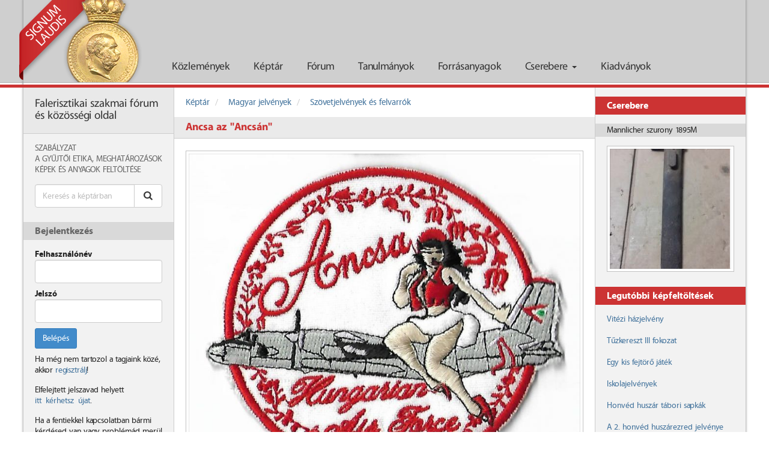

--- FILE ---
content_type: text/html; charset=UTF-8
request_url: https://signum-laudis.hu/keptar/kepek/4069-ancsa-az-ancsan
body_size: 23415
content:
<!DOCTYPE html>
<html lang="hu">
<head>
    <meta charset="utf-8">
    <meta http-equiv="X-UA-Compatible" content="IE=edge">
    <meta name="viewport" content="width=device-width, initial-scale=1.0">
    <link rel="stylesheet" type="text/css" href="/assets/5b434bc2/magnific-popup-0.9.9/magnific-popup.css" />
<link rel="stylesheet" type="text/css" href="/assets/fae6caa7/frontend.css?696fd5f68295d" />
<link rel="stylesheet" type="text/css" href="/assets/fae6caa7/print.css" />
<script type="text/javascript" src="/assets/vendor/jquery/jquery.min.js"></script>
<script type="text/javascript" src="/assets/5b434bc2/magnific-popup-0.9.9/jquery.magnific-popup.min.js"></script>
<script type="text/javascript" src="/assets/25fe0644/bootstrap-3.0.2/js/bootstrap.min.js"></script>
<script type="text/javascript" src="/assets/b23d49f5/jquery.fitvids.js"></script>
<title>Ancsa az &quot;Ancsán&quot; - Signum Laudis</title>
    <!-- HTML5 shim and Respond.js IE8 support of HTML5 elements and media queries -->
    <!--[if lt IE 9]>
    <script src="https://oss.maxcdn.com/libs/html5shiv/3.7.0/html5shiv.js"></script>
    <script src="https://oss.maxcdn.com/libs/respond.js/1.3.0/respond.min.js"></script>
    <![endif]-->
    <link rel="shortcut icon" href="/assets/fae6caa7/favicon.ico"/>
            <script>
            (function(i,s,o,g,r,a,m){i['GoogleAnalyticsObject']=r;i[r]=i[r]||function(){
                (i[r].q=i[r].q||[]).push(arguments)},i[r].l=1*new Date();a=s.createElement(o),
                m=s.getElementsByTagName(o)[0];a.async=1;a.src=g;m.parentNode.insertBefore(a,m)
            })(window,document,'script','//www.google-analytics.com/analytics.js','ga');
            ga('create', 'UA-51608155-1', 'signum-laudis.hu');
            ga('send', 'pageview');
        </script>
    </head>
<body class="navbar-open">
<div id="navbar" class="state-open navbar navbar-default navbar-fixed-top" role="navigation">
    <div id="navbar-container" class="container">
        <div class="navbar-header">
            <button type="button" class="navbar-toggle" data-toggle="collapse" data-target=".navbar-collapse">
                <span class="sr-only">Toggle navigation</span>
                <span class="icon-bar"></span>
                <span class="icon-bar"></span>
                <span class="icon-bar"></span>
            </button>
            <a class="navbar-brand" href="/">
                <img id="brand-image" src="/img/frontend/logo.png" alt="logo"/>
                <span id="brand-text">SIGNUM LAUDIS</span>
            </a>
        </div>
        <div class="collapse navbar-collapse">
            <ul id="main-menu" class="nav navbar-nav">
                <li >
                    <a href="/kozlemenyek">Közlemények</a>
                </li>
                <li >
                    <a href="/keptar">Képtár</a>
                </li>
                <li >
                    <a href="/forum">Fórum</a>
                </li>
                <li >
                    <a href="/tanulmanyok">Tanulmányok</a>
                </li>
                <li >
                    <a href="/forrasanyagok">Forrásanyagok</a>
                </li>
                <li class="dropdown">
                    <a href="#" class="dropdown-toggle" data-toggle="dropdown">Cserebere <b class="caret"></b></a>
                    <ul class="dropdown-menu">
                        <li><a href="/csere-bere/kinal">Kínál</a></li>
                        <li><a href="/csere-bere/keres">Keres</a></li>
                    </ul>
                </li>
                                <li >
                    <a href="/kiadvanyok">Kiadványok</a>
                </li>
            </ul>
        </div>
        <!--/.nav-collapse -->
    </div>
</div>

<div id="red-line"></div>
<!-- Begin page content -->
    <div id="main-container-outer" class="container">
    <div id="main-container-inner">
    <div id="aside-primary" class="aside">
        <div id="signum-laudis">
            Falerisztikai szakmai fórum és közösségi oldal
        </div>
        <nav id="signum-laudis-menu">
    <ul>
                    <li>
                <a href="/signum-laudis/1-a-signum-laudis-forum-szabalyzata">
                    Szabályzat                </a>
            </li>
                    <li>
                <a href="/signum-laudis/2-gyujtoi-ethosz">
                    A Gyűjtői Etika, meghatározások                </a>
            </li>
                    <li>
                <a href="/signum-laudis/4-kepek-es-anyagok-feltoltese-az-oldalra">
                    Képek és anyagok feltöltése                </a>
            </li>
            </ul>
</nav>                        <form class="search" action="/gallery/search">
        <div class="input-group">
            <input type="text" name="search" class="form-control" placeholder="Keresés a képtárban" value="">
            <span class="input-group-btn">
                <button class="btn btn-default" type="submit">
                    <span class="icon icon-search"></span>
                </button>
            </span>
        </div>
    </form>
                            <div class="aside-block">
                                    <h3>Bejelentkezés</h3>
                    <div class="block-content">
                        <form id="login-form" action="/user/login" method="post">
                            <div class="form-group">
                                <label for="login-username-input">Felhasználónév</label>
                                <input type="text" name="LoginModel[username]" id="login-username-input" class="form-control">
                            </div>
                            <div class="form-group">
                                <label for="login-password-input">Jelszó</label>
                                <input type="password" name="LoginModel[password]" id="login-password-input" class="form-control">
                            </div>
                            <div class="form-group">
                                <button class="btn btn-primary">Belépés</button>
                            </div>
                        </form>
                        <p>
                            Ha még nem tartozol a tagjaink közé, akkor
                            <a href="/regisztracio">regisztrálj</a>!
                        </p>

                        <p>
                            Elfelejtett jelszavad helyett
                            <a href="/elfelejtett-jelszo">itt&nbsp;kérhetsz&nbsp;újat</a>.
                        </p>

                        <p>
                            Ha a fentiekkel kapcsolatban bármi kérdésed van vagy problémád merül fel
                            <a href="/uzenet-a-szerkesztoknek">írj&nbsp;nekünk</a>!
                    </div>
                            </div>
                <div class="hidden-xs hidden-sm">
                        <div class="aside-block">
                <h3>Partnereink</h3>
                <div class="block-content">
                    <div class="list-group">
                        <a href="/partnereink" class="list-group-item">
                            <span class="icon icon-group"></span>
                            Partnereink
                        </a>
                    </div>
                </div>
            </div>
        </div>
    </div>

    <main>
        <div id="main-content-container">
                            <ol class="breadcrumb">
                                            <li>
                            <a href="/keptar">Képtár</a>
                        </li>
                                            <li>
                            <a href="/keptar/13-magyar-jelvenyek">Magyar jelvények</a>
                        </li>
                                            <li>
                            <a href="/keptar/38-szovetjelvenyek-es-felvarrok">Szövetjelvények és felvarrók</a>
                        </li>
                                    </ol>
                                                <article>
    <h1 class="header-primary">Ancsa az &quot;Ancsán&quot;</h1>
    
<div class="body">
    <div class="image-border-container">
        <div class="image-border">
            <a id="gallery-post-image-link" href="/img/gallery/5bd33569839a9.jpg">
                <div class="image-shadow">
                    <img src="/img/gallery/5bd33569839a9.jpg" alt="Ancsa az &quot;Ancsán&quot;"/>
                </div>
            </a>
        </div>
    </div>
    <div class="gallery-post-description">
        <p>Egy hat éve keresett darab került ma hozzám végre, a kalocsai mintás An-26-os felvarró.</p>

<p>Története: Hosszabb kihagyás után 2012-ben engedélyezték, hogy a fairfordi RIAT-on részt vegyen egy magyar An-26-os. Felmerült az ötlet, hogy különleges festésként egy magyar menyecskét festenének a gép orrára, kinek kezéből kihulló tűben lévő fonálból egy kalocsai minta szerint végigfut a gép oldalán. A tervet semmilyen formában nem engedélyezték, így az egység tagjai úgy gondolták, hogy ha a gépre nem, legalább az egyenruhára kerüljön fel a menyecske.</p>

<p>Forrás: Magó Károly - Az összetartozás jelképe, Aranysas, 2017/12, 78-82. o.</p>    </div>
</div>
    <div class="actions actions-bottom">
                    </div>
<script>
    $('#gallery-post-image-link').magnificPopup({
        type: 'image'
    });
</script>
</article>
    <div class="modal fade" id="gallery-post-comment-modal" tabindex="-1">
        <div class="modal-dialog">
            <div class="modal-content">
                <div class="modal-header">
                    <button type="button" class="close" data-dismiss="modal">&times;</button>
                    <h1 class="modal-title"></h1>
                </div>
                <div class="modal-body"></div>
                <div class="modal-footer">
                    <button type="button" class="btn btn-default" data-dismiss="modal">Bezárás</button>
                </div>
            </div>
        </div>
    </div>
    <script>
        $(function () {
            $('a[data-ajax="gallery-post-comment"]').on('click', function () {
                var galleryPostCommentModal = $('#gallery-post-comment-modal');
                $('.modal-body', galleryPostCommentModal).load(this.href);
                $('.modal-title', galleryPostCommentModal).text($(this).text());
                galleryPostCommentModal.modal();
                return false;
            });
        });
    </script>
        </div>
    </main>

    <div id="aside-secondary" class="aside">
        <aside>
            <div id="random-exchange-supply" class="aside-block">
    <h3>Cserebere</h3>
    <div class="aside-item">
        <div class="post-link">
                            <span>Mannlicher szurony 1895M</span>
                    </div>
        <div class="block-content">
                            <div class="image-border">
                    <div class="image-shadow">
                        <img
                            src="/img/exchange/supply/thumbnail/67b8ba0b880e0.jpg"
                            alt="Mannlicher szurony 1895M"/>
                    </div>
                </div>
                    </div>
    </div>
</div>
<script>
    $(function () {
        var exchangeSuppliesData;
        var currentIndex;
        var widgetElement;
        var widgetBodyElement;
        var linkElement;
        var imageElement;

        exchangeSuppliesData = [{"itemName":"Mannlicher szurony 1895M","imageUrl":"\/img\/exchange\/supply\/thumbnail\/67b8ba0b880e0.jpg"},{"itemName":"Babafejek","imageUrl":"\/img\/exchange\/supply\/thumbnail\/679f6826cdd3c.jpg"},{"itemName":"R\u00e1kosi hirad\u00f3s tiszti zubbony!","imageUrl":"\/img\/exchange\/supply\/thumbnail\/67bf74e711482.jpg"},{"itemName":"Cs\u00e1sz\u00e1ri \u00e9s Kir\u00e1lyi Haditenger\u00e9szet \u2013 A Chinai H\u0151s \u2013 K\u00e1ntor G\u00e9za t\u00f6rt\u00e9nete","imageUrl":"\/img\/exchange\/supply\/thumbnail\/67bf09980712e.jpg"},{"itemName":"Sportbajnoki Jelv\u00e9ny","imageUrl":"\/img\/exchange\/supply\/thumbnail\/69494c9a96b4e.jpg"},{"itemName":"Beseny\u0151 J\u00e1nos A magyar Honv\u00e9ds\u00e9g karjelz\u00e9sei k\u00f6nyve","imageUrl":"\/img\/exchange\/supply\/thumbnail\/689ca332d2153.jpg"},{"itemName":"Gy\u00f6ny\u00f6r\u0171 kit\u00fcntet\u00e9s tart\u00f3 szekr\u00e9ny, szekreter","imageUrl":"\/img\/exchange\/supply\/thumbnail\/68b3629c7b119.jpg"},{"itemName":"Katona l\u00e1d\u00e1k","imageUrl":"\/img\/exchange\/supply\/thumbnail\/681565c5d98c6.jpg"},{"itemName":"Bolg\u00e1r h\u00e1bor\u00fas szolg\u00e1lati jel (10 \u00e9v)","imageUrl":"\/img\/exchange\/supply\/thumbnail\/6957f0d4e9e14.jpg"},{"itemName":"Rend\u0151r kist\u00e1rsas\u00e1gi","imageUrl":"\/img\/exchange\/supply\/thumbnail\/6726162849854.jpg"}];
        currentIndex = 0;
        widgetElement = $('#random-exchange-supply');
        widgetBodyElement = widgetElement.find('.aside-item');
        linkElement = widgetElement.find('.post-link a, .post-link span');
        imageElement = widgetElement.find('img');

        function showNextExchangeSupply() {
            currentIndex++;
            if (currentIndex > exchangeSuppliesData.length - 1) {
                currentIndex = 0;
            }
            widgetBodyElement.fadeOut(800, function () {
                linkElement.html(exchangeSuppliesData[currentIndex]['itemName']);
                imageElement.prop({
                    src: exchangeSuppliesData[currentIndex]['imageUrl'],
                    alt: exchangeSuppliesData[currentIndex]['itemName']
                });
                widgetBodyElement.fadeIn(800);
            });
            window.setTimeout(showNextExchangeSupply, 10000);
        }

        window.setTimeout(showNextExchangeSupply, 10000);
    });
</script>                            <div class="aside-block recent-content">
    <h3>Legutóbbi képfeltöltések</h3>
    <div class="block-content">
                    <div class="aside-item">
                <a href="/keptar/kepek/7279-vitezi-hazjelveny">
                    Vitézi házjelvény                </a>
            </div>
                    <div class="aside-item">
                <a href="/keptar/kepek/7278-tuzkereszt-iii-fokozat">
                    Tűzkereszt III fokozat                </a>
            </div>
                    <div class="aside-item">
                <a href="/keptar/kepek/7277-egy-kis-fejtoro-jatek">
                    Egy kis fejtörő játék                </a>
            </div>
                    <div class="aside-item">
                <a href="/keptar/kepek/7276-iskolajelvenyek">
                    Iskolajelvények                </a>
            </div>
                    <div class="aside-item">
                <a href="/keptar/kepek/7275-honved-huszar-tabori-sapkak">
                    Honvéd huszár tábori sapkák                </a>
            </div>
                    <div class="aside-item">
                <a href="/keptar/kepek/7274-a-2-honved-huszarezred-jelvenye">
                    A 2. honvéd huszárezred jelvénye                </a>
            </div>
                    <div class="aside-item">
                <a href="/keptar/kepek/7273-hivatalos-bejegyzes">
                    Hivatalos bejegyzés....                </a>
            </div>
                    <div class="aside-item">
                <a href="/keptar/kepek/7271-haladas-dal-es-onkepzo-egyesulet">
                    Haladás Dal- és Önképző Egyesület                </a>
            </div>
                    <div class="aside-item">
                <a href="/keptar/kepek/7269-2025-buek-2026">
                    2025 BUÉK 2026                </a>
            </div>
                    <div class="aside-item">
                <a href="/keptar/kepek/7267-aldott-bekes-karacsonyt">
                    Áldott, békés Karácsonyt!                </a>
            </div>
                    <div class="aside-item">
                <a href="/keptar/kepek/7266-karacsony-2025">
                    Karácsony 2025.                </a>
            </div>
                    <div class="aside-item">
                <a href="/keptar/kepek/7265-rothe-koronas-arany-erdemkereszt">
                    Rothe Koronás arany érdemkereszt                </a>
            </div>
                    <div class="aside-item">
                <a href="/keptar/kepek/7264-kormanyzoi-dij-dalosok-emlekerme">
                    Kormányzói díj - Dalosok Emlékérme                </a>
            </div>
                    <div class="aside-item">
                <a href="/keptar/kepek/7263-felso-ipari-debrecen">
                    Felső ipari Debrecen                </a>
            </div>
                    <div class="aside-item">
                <a href="/keptar/kepek/7262-voros-csillag-traktorgyar-sport-kor">
                    Vörös csillag traktorgyár sport kör                </a>
            </div>
                    <div class="aside-item">
                <a href="/keptar/kepek/7261-baratsag-erdemerem">
                    Barátság Érdemérem                </a>
            </div>
                    <div class="aside-item">
                <a href="/keptar/kepek/7260-szalagsavok">
                    Szalagsávok                </a>
            </div>
                    <div class="aside-item">
                <a href="/keptar/kepek/7259-nagyon-patriota">
                    Nagyon patrióta                </a>
            </div>
                    <div class="aside-item">
                <a href="/keptar/kepek/7258-a-hazaert">
                    A hazáért                </a>
            </div>
                    <div class="aside-item">
                <a href="/keptar/kepek/7257-segitsegkeres-nevesiteshez">
                    Segítségkérés nevesítéshez                </a>
            </div>
                    <div class="aside-item">
                <a href="/keptar/kepek/7256-egyetemi-es-foiskolai-hallgatok-elso-vilaghaborus-elesett-hosei-emlek-jelveny">
                    Egyetemi és Főiskolai hallgatók első világháborús elesett Hősei Emlék jelvény                </a>
            </div>
                    <div class="aside-item">
                <a href="/keptar/kepek/7255-1956-os-kituntetesek">
                    1956-os kitüntetések                </a>
            </div>
                    <div class="aside-item">
                <a href="/keptar/kepek/7254-ritkabb-tuzkeresztek">
                    Ritkább Tűzkeresztek                </a>
            </div>
                    <div class="aside-item">
                <a href="/keptar/kepek/7253-tuzkeresztek">
                    Tűzkeresztek.                </a>
            </div>
                    <div class="aside-item">
                <a href="/keptar/kepek/7252-tuzkeresztek">
                    Tűzkeresztek                </a>
            </div>
                    <div class="aside-item">
                <a href="/keptar/kepek/7251-tuzkereszt-fokozatok">
                    Tűzkereszt fokozatok                </a>
            </div>
                    <div class="aside-item">
                <a href="/keptar/kepek/7250-szent-laszlo-vadasztarsasag">
                    Szent László Vadásztársaság                </a>
            </div>
                    <div class="aside-item">
                <a href="/keptar/kepek/7249-kis-deru-a-boruban">
                    Kis derű a borúban                </a>
            </div>
                    <div class="aside-item">
                <a href="/keptar/kepek/7248-simor-utcai-leanyiskola">
                    Simor utcai leányiskola                </a>
            </div>
                    <div class="aside-item">
                <a href="/keptar/kepek/7247-evfordulo-december-01-vajon-miert-is">
                    Évforduló december 01. (vajon miért is?)                </a>
            </div>
                    <div class="aside-item">
                <a href="/keptar/kepek/7246-sebesultek-erme">
                    Sebesültek Érme                </a>
            </div>
                    <div class="aside-item">
                <a href="/keptar/kepek/7245-vallap-vagy-paroli-melyik-korszak-milyen-fegyvernemi-vagy-rendfokozat">
                    Vállap vagy Paroli, melyik korszak milyen fegyvernemi vagy rendfokozat?                </a>
            </div>
                    <div class="aside-item">
                <a href="/keptar/kepek/7244-kituntetes-szalagsav">
                    Kitüntetés szalagsáv                </a>
            </div>
                    <div class="aside-item">
                <a href="/keptar/kepek/7243-egy-eletut-kepekben">
                    Egy életút képekben                </a>
            </div>
                    <div class="aside-item">
                <a href="/keptar/kepek/7242-voroskereszt-tiszti-diszjelvenyenek-adomanyozoja-1918">
                    Vöröskereszt Tiszti díszjelvényének adományozója 1918.                </a>
            </div>
                    <div class="aside-item">
                <a href="/keptar/kepek/7241-orszagos-altalanos-kiallitas-budapesten-1885-kozremukodok-elismerese">
                    Országos Általános Kiállitás Budapesten 1885  közremüködők elismerése                </a>
            </div>
                    <div class="aside-item">
                <a href="/keptar/kepek/7240-kossuth-dij-viselese">
                    Kossuth-díj viselése                </a>
            </div>
                    <div class="aside-item">
                <a href="/keptar/kepek/7239-jozsa-janos-a-szocialista-hazaert-erdemrend-kituntetesben-reszesult">
                    Józsa János a Szocialista Hazáért Érdemrend kitüntetésben részesült                </a>
            </div>
                    <div class="aside-item">
                <a href="/keptar/kepek/7238-kalaszos-jelvenyek">
                    Kalászos jelvények                </a>
            </div>
                    <div class="aside-item">
                <a href="/keptar/kepek/7237-irredentizmus-a-dalos-jelvenyeken">
                    Irredentizmus a dalos jelvényeken                </a>
            </div>
            </div>
</div>

                    </aside>
    </div>

    <div class="clearfix"></div>
    </div>
    </div>
<footer>
    <div class="container">
        <p id="sevenart-logo" class="pull-right">
            <a href="http://www.sevenart.hu">
                <img src="/img/frontend/sevenart_logo.png" alt="SevenArt logo"/>
            </a>
        </p>
        <p>&copy; 2013 - 2026 - Signum Laudis - Falerisztikai szakmai fórum és közösségi oldal</p>
    </div>
</footer>
<script>
    $(function () {
        $('a.btn[title]').tooltip();

        $(window).one('scroll', function () {
            $('body').removeClass('navbar-open').addClass('navbar-close');
        });
    })
</script>
    <script>
        $(function () {
            $('main').fitVids();
            $('.comment div.body a, .gallery-post-description a, .private-message-body a').each(function () {
                $(this).attr('target', '_blank');
            });
        });
    </script>
</body>
</html>